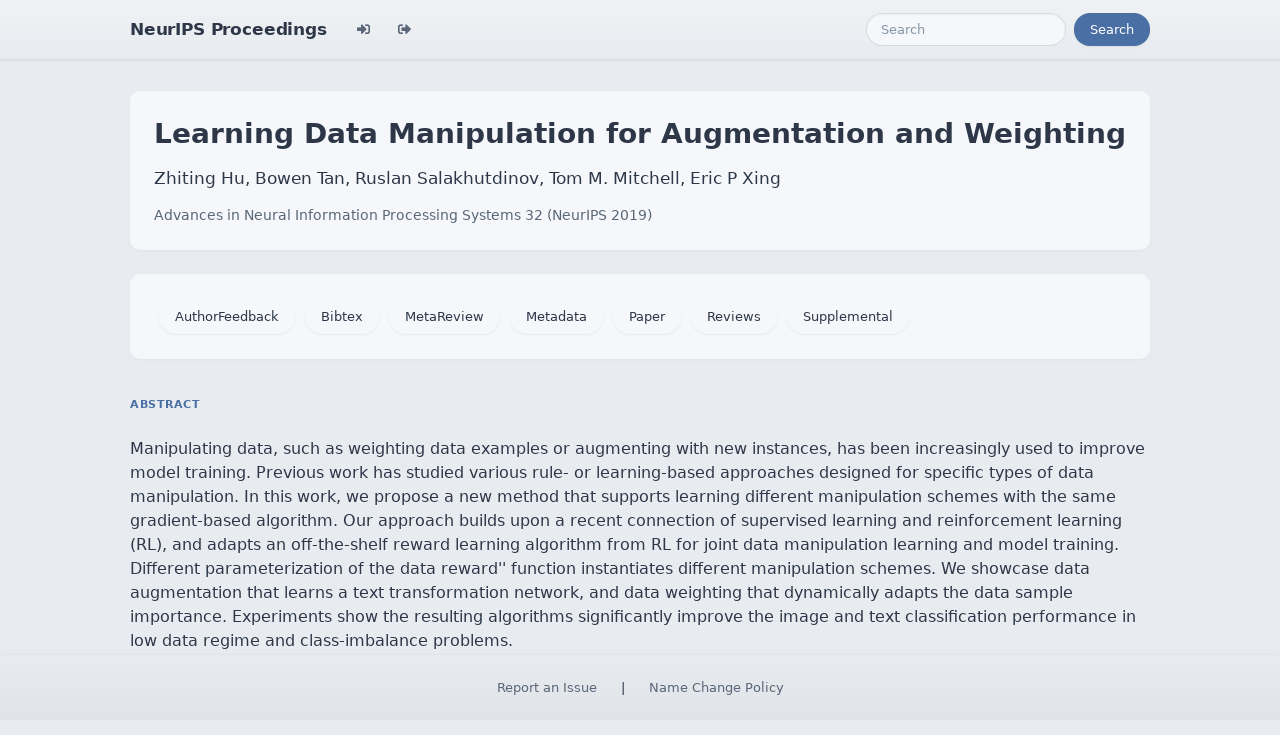

--- FILE ---
content_type: text/html; charset=utf-8
request_url: https://proceedings.neurips.cc/paper/2019/hash/671f0311e2754fcdd37f70a8550379bc-Abstract.html
body_size: 3450
content:




<!doctype html>
<html lang="en">
<head>

    <!-- Required meta tags -->
    <meta charset="utf-8">
    <meta name="viewport" content="width=device-width, initial-scale=1, shrink-to-fit=no">
    <title>Learning Data Manipulation for Augmentation and Weighting</title>
    <!-- Bootstrap CSS -->
    <!-- https://codepen.io/surjithctly/pen/PJqKzQ -->
    <link href="https://cdn.jsdelivr.net/npm/bootstrap@5.3.3/dist/css/bootstrap.min.css" rel="stylesheet" integrity="sha384-QWTKZyjpPEjISv5WaRU9OFeRpok6YctnYmDr5pNlyT2bRjXh0JMhjY6hW+ALEwIH" crossorigin="anonymous">
    <link rel="stylesheet" href="https://use.fontawesome.com/releases/v5.8.1/css/all.css"
          integrity="sha384-50oBUHEmvpQ+1lW4y57PTFmhCaXp0ML5d60M1M7uH2+nqUivzIebhndOJK28anvf" crossorigin="anonymous">

    <!-- Custom CSS (after Bootstrap so it can override) -->
    <link rel="stylesheet" href="/static/papers/css/papers.css">
    <link rel="stylesheet" href="/static/papers/css/modern-theme.css?v=12">

    

    <meta name="citation_title" content="Learning Data Manipulation for Augmentation and Weighting">
    
        <meta name="citation_author" content="Hu, Zhiting">
    
        <meta name="citation_author" content="Tan, Bowen">
    
        <meta name="citation_author" content="Salakhutdinov, Russ R.">
    
        <meta name="citation_author" content="Mitchell, Tom M.">
    
        <meta name="citation_author" content="Xing, Eric P.">
    
    <meta name="citation_journal_title" content="Advances in Neural Information Processing Systems">
    <meta name="citation_volume" content="32">
    
    
        
        
    
    
    <meta name="citation_pdf_url" content="https://proceedings.neurips.cc/paper_files/paper/2019/file/671f0311e2754fcdd37f70a8550379bc-Paper.pdf">
    <meta name="citation_publication_date" content="2019">





    <script type="text/javascript" async
            src="https://cdnjs.cloudflare.com/ajax/libs/mathjax/2.7.7/latest.js?config=TeX-MML-AM_CHTML">
    </script>
    <script type="text/x-mathjax-config">
        MathJax.Hub.Config({
      "tex2jax": {
        "inlineMath": [["$","$"], ["\\(","\\)"]],
        "displayMath": [["\\[","\\]"]],
        "processEscapes": true
      }
    }
    );

    </script>

    <style>
        @media (prefers-color-scheme: dark) {
            body {
                background-color: #333;
                color: #eee;
            }
        }

        .btn-spacer {
            margin: 2px;
        }

        .footer {
            position: fixed;
            left: 0;
            bottom: 0;
            width: 100%;
            background-color: #eee;
            color: black;
        }


    </style>

</head>


<body class="modern-theme">


<nav class="navbar navbar-expand-md bg-body-tertiary">
    <div class="container-fluid">
        <button class="navbar-toggler" type="button" data-bs-toggle="collapse" data-bs-target="#navbarSupportedContent" aria-controls="navbarSupportedContent" aria-expanded="false" aria-label="Toggle navigation">
            <span class="navbar-toggler-icon"></span>
        </button>
        <a class="navbar-brand" href="/">NeurIPS Proceedings</a>
        <button class="navbar-toggler" type="button" data-bs-toggle="collapse" data-bs-target="#navbarSupportedContent" aria-controls="navbarSupportedContent" aria-expanded="false" aria-label="Toggle navigation">
            <span class="navbar-toggler-icon"></span>
        </button>
        <div class="collapse navbar-collapse" id="navbarSupportedContent">
            <ul class="navbar-nav me-auto mb-2 mb-lg-0">
                            <li class="nav-item">
                <a class="nav-link" href="/admin/login/?next=/admin/"><i class="fas fa-sign-in-alt" title="Login"></i></a>
            </li>
            <li class="nav-item">
                <a class="nav-link" href="/admin/logout/?nextp=/admin"><i class="fas fa-sign-out-alt" title="Logout"></i></a>
            </li>

            </ul>
            <form class="d-flex" role="search" method="get" role="search" action="/papers/search">
                <input class="form-control me-2" type="search" placeholder="Search" aria-label="Search" name="q">
                <button class="btn btn-outline-success" type="submit">Search</button>
            </form>
        </div>
    </div>
</nav>




<div class="container-fluid">
    <div class="col p-3 paper-detail">

    
        <header class="paper-header">
            <h1 class="paper-title">Learning Data Manipulation for Augmentation and Weighting</h1>
            <p class="paper-authors">Zhiting Hu, Bowen Tan, Ruslan Salakhutdinov, Tom M. Mitchell, Eric P Xing</p>
            <p class="paper-meta">
                <a href="/paper_files/paper/2019">Advances in Neural Information Processing Systems 32  (NeurIPS 2019)</a>
                
            </p>
        </header>

        <div class="paper-actions"><a class='btn btn-light btn-spacer' href='/paper_files/paper/2019/file/671f0311e2754fcdd37f70a8550379bc-AuthorFeedback.pdf'>AuthorFeedback</a> <a class='btn btn-light btn-spacer' href='/paper_files/paper/2019/file/671f0311e2754fcdd37f70a8550379bc-Bibtex.bib'>Bibtex</a> <a class='btn btn-light btn-spacer' href='/paper_files/paper/2019/file/671f0311e2754fcdd37f70a8550379bc-MetaReview.html'>MetaReview</a> <a class='btn btn-light btn-spacer' href='/paper_files/paper/2019/file/671f0311e2754fcdd37f70a8550379bc-Metadata.json'>Metadata</a> <a class='btn btn-light btn-spacer' href='/paper_files/paper/2019/file/671f0311e2754fcdd37f70a8550379bc-Paper.pdf'>Paper</a> <a class='btn btn-light btn-spacer' href='/paper_files/paper/2019/file/671f0311e2754fcdd37f70a8550379bc-Reviews.html'>Reviews</a> <a class='btn btn-light btn-spacer' href='/paper_files/paper/2019/file/671f0311e2754fcdd37f70a8550379bc-Supplemental.zip'>Supplemental</a></div>

        

        <section class="paper-section">
            <h2 class="section-label">Abstract</h2>
            <p class="paper-abstract"><p>Manipulating data, such as weighting data examples or augmenting with new instances, has been increasingly used to improve model training. Previous work has studied various rule- or learning-based approaches designed for specific types of data manipulation. In this work, we propose a new method that supports learning different manipulation schemes with the same gradient-based algorithm. Our approach builds upon a recent connection of supervised learning and reinforcement learning (RL), and adapts an off-the-shelf reward learning algorithm from RL for joint data manipulation learning and model training. Different parameterization of the ``data reward'' function instantiates different manipulation schemes. We showcase data augmentation that learns a text transformation network, and data weighting that dynamically adapts the data sample importance. Experiments show the resulting algorithms significantly improve the image and text classification performance in low data regime and class-imbalance problems.</p>
</p>
        </section>

        

    

    </div>
</div>


<script   src="https://code.jquery.com/jquery-3.7.1.min.js"
          integrity="sha256-/JqT3SQfawRcv/BIHPThkBvs0OEvtFFmqPF/lYI/Cxo="   crossorigin="anonymous"></script>
<script src="https://cdn.jsdelivr.net/npm/popper.js@1.16.0/dist/umd/popper.min.js"
        integrity="sha384-Q6E9RHvbIyZFJoft+2mJbHaEWldlvI9IOYy5n3zV9zzTtmI3UksdQRVvoxMfooAo"
        crossorigin="anonymous"></script>
<script src="https://stackpath.bootstrapcdn.com/bootstrap/4.1.3/js/bootstrap.min.js"
        integrity="sha384-ChfqqxuZUCnJSK3+MXmPNIyE6ZbWh2IMqE241rYiqJxyMiZ6OW/JmZQ5stwEULTy"
        crossorigin="anonymous"></script>
<script>
    $('.dropdown-menu a.dropdown-toggle').on('click', function (e) {
        if (!$(this).next().hasClass('show')) {
            $(this).parents('.dropdown-menu').first().find('.show').removeClass("show");
        }
        var $subMenu = $(this).next(".dropdown-menu");
        $subMenu.toggleClass('show');


        $(this).parents('li.nav-item.dropdown.show').on('hidden.bs.dropdown', function (e) {
            $('.dropdown-submenu .show').removeClass("show");
        });


        return false;
    });
</script>




<br> 
        <div class="modal fade" id="myModal">
          <div class="modal-dialog">
            <div class="modal-content">
              <div class="modal-header">
                <h4 class="modal-title">Name Change Policy</h4>
                <button type="button pull-right" class="close" data-dismiss="modal" aria-hidden="true">&times;</button>
              </div>
              <div class="modal-body">
                <p>Requests for name changes in the electronic proceedings will be accepted with no questions asked.  However name changes may cause bibliographic tracking issues.  Authors are asked to consider this carefully and discuss it with their co-authors prior to requesting a name change in the electronic proceedings.</p>

<p>Use the "Report an Issue" link to request a name change.</p>

              </div> 
              <div class="modal-footer">


              </div>
            </div><!-- /.modal-content -->
          </div><!-- /.modal-dialog -->
        </div><!-- /.modal -->



<footer class="footer">
    <div class="btn-spacer">
        <a href="https://neurips.cc/Help/Contact?select=Conference">Report an Issue</a> &nbsp;&nbsp;&nbsp;|&nbsp;&nbsp;&nbsp;        <a href="#" class="modal-link" data-toggle="modal" data-target="#myModal">Name Change Policy</a>
    </div>

</footer>
<div class='hidden'>Do not remove: This comment is monitored to verify that the site is working properly</div>
<!-- Do not remove: This comment is monitored to verify that the site is working properly -->

</body>
</html>